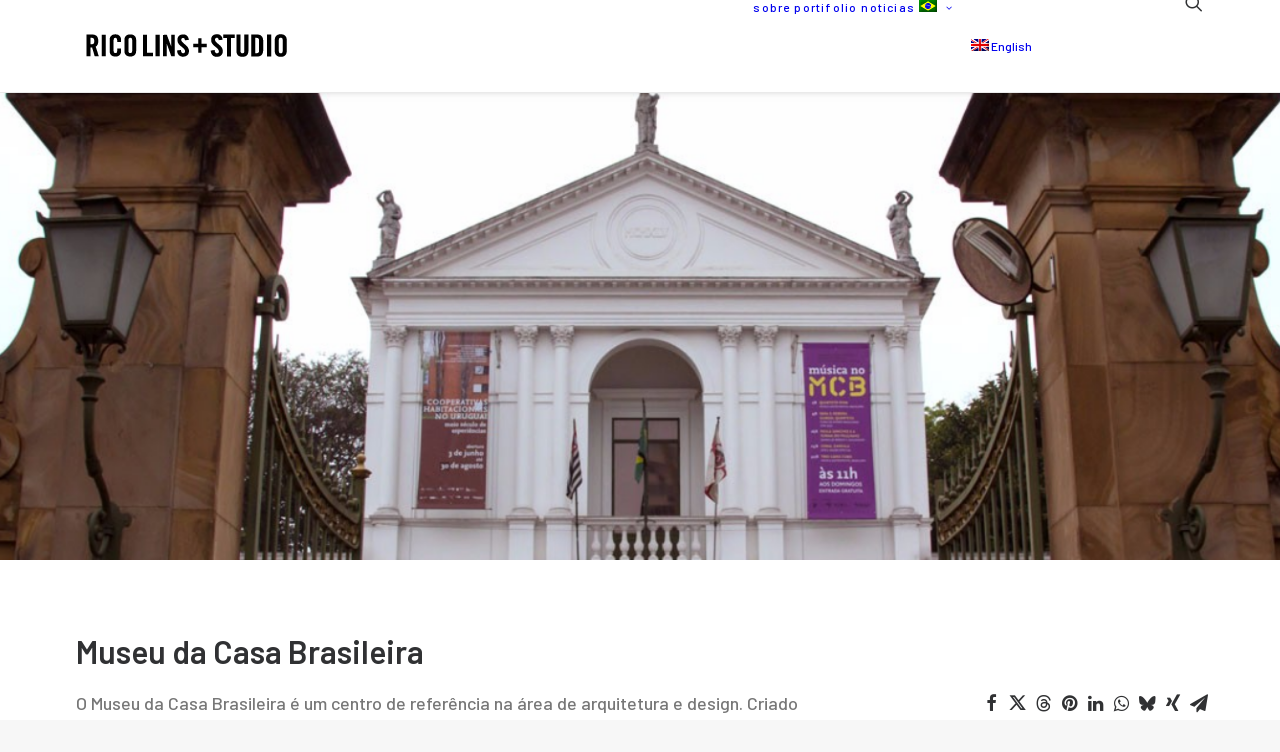

--- FILE ---
content_type: text/html; charset=utf-8
request_url: https://www.google.com/recaptcha/api2/anchor?ar=1&k=6LfavrMUAAAAAPqZXMcz_4LwNVc0CcnmBpl5PZs3&co=aHR0cHM6Ly93d3cucmljb2xpbnMuY29tOjQ0Mw..&hl=en&v=PoyoqOPhxBO7pBk68S4YbpHZ&size=invisible&anchor-ms=20000&execute-ms=30000&cb=h7q0qk41y583
body_size: 49011
content:
<!DOCTYPE HTML><html dir="ltr" lang="en"><head><meta http-equiv="Content-Type" content="text/html; charset=UTF-8">
<meta http-equiv="X-UA-Compatible" content="IE=edge">
<title>reCAPTCHA</title>
<style type="text/css">
/* cyrillic-ext */
@font-face {
  font-family: 'Roboto';
  font-style: normal;
  font-weight: 400;
  font-stretch: 100%;
  src: url(//fonts.gstatic.com/s/roboto/v48/KFO7CnqEu92Fr1ME7kSn66aGLdTylUAMa3GUBHMdazTgWw.woff2) format('woff2');
  unicode-range: U+0460-052F, U+1C80-1C8A, U+20B4, U+2DE0-2DFF, U+A640-A69F, U+FE2E-FE2F;
}
/* cyrillic */
@font-face {
  font-family: 'Roboto';
  font-style: normal;
  font-weight: 400;
  font-stretch: 100%;
  src: url(//fonts.gstatic.com/s/roboto/v48/KFO7CnqEu92Fr1ME7kSn66aGLdTylUAMa3iUBHMdazTgWw.woff2) format('woff2');
  unicode-range: U+0301, U+0400-045F, U+0490-0491, U+04B0-04B1, U+2116;
}
/* greek-ext */
@font-face {
  font-family: 'Roboto';
  font-style: normal;
  font-weight: 400;
  font-stretch: 100%;
  src: url(//fonts.gstatic.com/s/roboto/v48/KFO7CnqEu92Fr1ME7kSn66aGLdTylUAMa3CUBHMdazTgWw.woff2) format('woff2');
  unicode-range: U+1F00-1FFF;
}
/* greek */
@font-face {
  font-family: 'Roboto';
  font-style: normal;
  font-weight: 400;
  font-stretch: 100%;
  src: url(//fonts.gstatic.com/s/roboto/v48/KFO7CnqEu92Fr1ME7kSn66aGLdTylUAMa3-UBHMdazTgWw.woff2) format('woff2');
  unicode-range: U+0370-0377, U+037A-037F, U+0384-038A, U+038C, U+038E-03A1, U+03A3-03FF;
}
/* math */
@font-face {
  font-family: 'Roboto';
  font-style: normal;
  font-weight: 400;
  font-stretch: 100%;
  src: url(//fonts.gstatic.com/s/roboto/v48/KFO7CnqEu92Fr1ME7kSn66aGLdTylUAMawCUBHMdazTgWw.woff2) format('woff2');
  unicode-range: U+0302-0303, U+0305, U+0307-0308, U+0310, U+0312, U+0315, U+031A, U+0326-0327, U+032C, U+032F-0330, U+0332-0333, U+0338, U+033A, U+0346, U+034D, U+0391-03A1, U+03A3-03A9, U+03B1-03C9, U+03D1, U+03D5-03D6, U+03F0-03F1, U+03F4-03F5, U+2016-2017, U+2034-2038, U+203C, U+2040, U+2043, U+2047, U+2050, U+2057, U+205F, U+2070-2071, U+2074-208E, U+2090-209C, U+20D0-20DC, U+20E1, U+20E5-20EF, U+2100-2112, U+2114-2115, U+2117-2121, U+2123-214F, U+2190, U+2192, U+2194-21AE, U+21B0-21E5, U+21F1-21F2, U+21F4-2211, U+2213-2214, U+2216-22FF, U+2308-230B, U+2310, U+2319, U+231C-2321, U+2336-237A, U+237C, U+2395, U+239B-23B7, U+23D0, U+23DC-23E1, U+2474-2475, U+25AF, U+25B3, U+25B7, U+25BD, U+25C1, U+25CA, U+25CC, U+25FB, U+266D-266F, U+27C0-27FF, U+2900-2AFF, U+2B0E-2B11, U+2B30-2B4C, U+2BFE, U+3030, U+FF5B, U+FF5D, U+1D400-1D7FF, U+1EE00-1EEFF;
}
/* symbols */
@font-face {
  font-family: 'Roboto';
  font-style: normal;
  font-weight: 400;
  font-stretch: 100%;
  src: url(//fonts.gstatic.com/s/roboto/v48/KFO7CnqEu92Fr1ME7kSn66aGLdTylUAMaxKUBHMdazTgWw.woff2) format('woff2');
  unicode-range: U+0001-000C, U+000E-001F, U+007F-009F, U+20DD-20E0, U+20E2-20E4, U+2150-218F, U+2190, U+2192, U+2194-2199, U+21AF, U+21E6-21F0, U+21F3, U+2218-2219, U+2299, U+22C4-22C6, U+2300-243F, U+2440-244A, U+2460-24FF, U+25A0-27BF, U+2800-28FF, U+2921-2922, U+2981, U+29BF, U+29EB, U+2B00-2BFF, U+4DC0-4DFF, U+FFF9-FFFB, U+10140-1018E, U+10190-1019C, U+101A0, U+101D0-101FD, U+102E0-102FB, U+10E60-10E7E, U+1D2C0-1D2D3, U+1D2E0-1D37F, U+1F000-1F0FF, U+1F100-1F1AD, U+1F1E6-1F1FF, U+1F30D-1F30F, U+1F315, U+1F31C, U+1F31E, U+1F320-1F32C, U+1F336, U+1F378, U+1F37D, U+1F382, U+1F393-1F39F, U+1F3A7-1F3A8, U+1F3AC-1F3AF, U+1F3C2, U+1F3C4-1F3C6, U+1F3CA-1F3CE, U+1F3D4-1F3E0, U+1F3ED, U+1F3F1-1F3F3, U+1F3F5-1F3F7, U+1F408, U+1F415, U+1F41F, U+1F426, U+1F43F, U+1F441-1F442, U+1F444, U+1F446-1F449, U+1F44C-1F44E, U+1F453, U+1F46A, U+1F47D, U+1F4A3, U+1F4B0, U+1F4B3, U+1F4B9, U+1F4BB, U+1F4BF, U+1F4C8-1F4CB, U+1F4D6, U+1F4DA, U+1F4DF, U+1F4E3-1F4E6, U+1F4EA-1F4ED, U+1F4F7, U+1F4F9-1F4FB, U+1F4FD-1F4FE, U+1F503, U+1F507-1F50B, U+1F50D, U+1F512-1F513, U+1F53E-1F54A, U+1F54F-1F5FA, U+1F610, U+1F650-1F67F, U+1F687, U+1F68D, U+1F691, U+1F694, U+1F698, U+1F6AD, U+1F6B2, U+1F6B9-1F6BA, U+1F6BC, U+1F6C6-1F6CF, U+1F6D3-1F6D7, U+1F6E0-1F6EA, U+1F6F0-1F6F3, U+1F6F7-1F6FC, U+1F700-1F7FF, U+1F800-1F80B, U+1F810-1F847, U+1F850-1F859, U+1F860-1F887, U+1F890-1F8AD, U+1F8B0-1F8BB, U+1F8C0-1F8C1, U+1F900-1F90B, U+1F93B, U+1F946, U+1F984, U+1F996, U+1F9E9, U+1FA00-1FA6F, U+1FA70-1FA7C, U+1FA80-1FA89, U+1FA8F-1FAC6, U+1FACE-1FADC, U+1FADF-1FAE9, U+1FAF0-1FAF8, U+1FB00-1FBFF;
}
/* vietnamese */
@font-face {
  font-family: 'Roboto';
  font-style: normal;
  font-weight: 400;
  font-stretch: 100%;
  src: url(//fonts.gstatic.com/s/roboto/v48/KFO7CnqEu92Fr1ME7kSn66aGLdTylUAMa3OUBHMdazTgWw.woff2) format('woff2');
  unicode-range: U+0102-0103, U+0110-0111, U+0128-0129, U+0168-0169, U+01A0-01A1, U+01AF-01B0, U+0300-0301, U+0303-0304, U+0308-0309, U+0323, U+0329, U+1EA0-1EF9, U+20AB;
}
/* latin-ext */
@font-face {
  font-family: 'Roboto';
  font-style: normal;
  font-weight: 400;
  font-stretch: 100%;
  src: url(//fonts.gstatic.com/s/roboto/v48/KFO7CnqEu92Fr1ME7kSn66aGLdTylUAMa3KUBHMdazTgWw.woff2) format('woff2');
  unicode-range: U+0100-02BA, U+02BD-02C5, U+02C7-02CC, U+02CE-02D7, U+02DD-02FF, U+0304, U+0308, U+0329, U+1D00-1DBF, U+1E00-1E9F, U+1EF2-1EFF, U+2020, U+20A0-20AB, U+20AD-20C0, U+2113, U+2C60-2C7F, U+A720-A7FF;
}
/* latin */
@font-face {
  font-family: 'Roboto';
  font-style: normal;
  font-weight: 400;
  font-stretch: 100%;
  src: url(//fonts.gstatic.com/s/roboto/v48/KFO7CnqEu92Fr1ME7kSn66aGLdTylUAMa3yUBHMdazQ.woff2) format('woff2');
  unicode-range: U+0000-00FF, U+0131, U+0152-0153, U+02BB-02BC, U+02C6, U+02DA, U+02DC, U+0304, U+0308, U+0329, U+2000-206F, U+20AC, U+2122, U+2191, U+2193, U+2212, U+2215, U+FEFF, U+FFFD;
}
/* cyrillic-ext */
@font-face {
  font-family: 'Roboto';
  font-style: normal;
  font-weight: 500;
  font-stretch: 100%;
  src: url(//fonts.gstatic.com/s/roboto/v48/KFO7CnqEu92Fr1ME7kSn66aGLdTylUAMa3GUBHMdazTgWw.woff2) format('woff2');
  unicode-range: U+0460-052F, U+1C80-1C8A, U+20B4, U+2DE0-2DFF, U+A640-A69F, U+FE2E-FE2F;
}
/* cyrillic */
@font-face {
  font-family: 'Roboto';
  font-style: normal;
  font-weight: 500;
  font-stretch: 100%;
  src: url(//fonts.gstatic.com/s/roboto/v48/KFO7CnqEu92Fr1ME7kSn66aGLdTylUAMa3iUBHMdazTgWw.woff2) format('woff2');
  unicode-range: U+0301, U+0400-045F, U+0490-0491, U+04B0-04B1, U+2116;
}
/* greek-ext */
@font-face {
  font-family: 'Roboto';
  font-style: normal;
  font-weight: 500;
  font-stretch: 100%;
  src: url(//fonts.gstatic.com/s/roboto/v48/KFO7CnqEu92Fr1ME7kSn66aGLdTylUAMa3CUBHMdazTgWw.woff2) format('woff2');
  unicode-range: U+1F00-1FFF;
}
/* greek */
@font-face {
  font-family: 'Roboto';
  font-style: normal;
  font-weight: 500;
  font-stretch: 100%;
  src: url(//fonts.gstatic.com/s/roboto/v48/KFO7CnqEu92Fr1ME7kSn66aGLdTylUAMa3-UBHMdazTgWw.woff2) format('woff2');
  unicode-range: U+0370-0377, U+037A-037F, U+0384-038A, U+038C, U+038E-03A1, U+03A3-03FF;
}
/* math */
@font-face {
  font-family: 'Roboto';
  font-style: normal;
  font-weight: 500;
  font-stretch: 100%;
  src: url(//fonts.gstatic.com/s/roboto/v48/KFO7CnqEu92Fr1ME7kSn66aGLdTylUAMawCUBHMdazTgWw.woff2) format('woff2');
  unicode-range: U+0302-0303, U+0305, U+0307-0308, U+0310, U+0312, U+0315, U+031A, U+0326-0327, U+032C, U+032F-0330, U+0332-0333, U+0338, U+033A, U+0346, U+034D, U+0391-03A1, U+03A3-03A9, U+03B1-03C9, U+03D1, U+03D5-03D6, U+03F0-03F1, U+03F4-03F5, U+2016-2017, U+2034-2038, U+203C, U+2040, U+2043, U+2047, U+2050, U+2057, U+205F, U+2070-2071, U+2074-208E, U+2090-209C, U+20D0-20DC, U+20E1, U+20E5-20EF, U+2100-2112, U+2114-2115, U+2117-2121, U+2123-214F, U+2190, U+2192, U+2194-21AE, U+21B0-21E5, U+21F1-21F2, U+21F4-2211, U+2213-2214, U+2216-22FF, U+2308-230B, U+2310, U+2319, U+231C-2321, U+2336-237A, U+237C, U+2395, U+239B-23B7, U+23D0, U+23DC-23E1, U+2474-2475, U+25AF, U+25B3, U+25B7, U+25BD, U+25C1, U+25CA, U+25CC, U+25FB, U+266D-266F, U+27C0-27FF, U+2900-2AFF, U+2B0E-2B11, U+2B30-2B4C, U+2BFE, U+3030, U+FF5B, U+FF5D, U+1D400-1D7FF, U+1EE00-1EEFF;
}
/* symbols */
@font-face {
  font-family: 'Roboto';
  font-style: normal;
  font-weight: 500;
  font-stretch: 100%;
  src: url(//fonts.gstatic.com/s/roboto/v48/KFO7CnqEu92Fr1ME7kSn66aGLdTylUAMaxKUBHMdazTgWw.woff2) format('woff2');
  unicode-range: U+0001-000C, U+000E-001F, U+007F-009F, U+20DD-20E0, U+20E2-20E4, U+2150-218F, U+2190, U+2192, U+2194-2199, U+21AF, U+21E6-21F0, U+21F3, U+2218-2219, U+2299, U+22C4-22C6, U+2300-243F, U+2440-244A, U+2460-24FF, U+25A0-27BF, U+2800-28FF, U+2921-2922, U+2981, U+29BF, U+29EB, U+2B00-2BFF, U+4DC0-4DFF, U+FFF9-FFFB, U+10140-1018E, U+10190-1019C, U+101A0, U+101D0-101FD, U+102E0-102FB, U+10E60-10E7E, U+1D2C0-1D2D3, U+1D2E0-1D37F, U+1F000-1F0FF, U+1F100-1F1AD, U+1F1E6-1F1FF, U+1F30D-1F30F, U+1F315, U+1F31C, U+1F31E, U+1F320-1F32C, U+1F336, U+1F378, U+1F37D, U+1F382, U+1F393-1F39F, U+1F3A7-1F3A8, U+1F3AC-1F3AF, U+1F3C2, U+1F3C4-1F3C6, U+1F3CA-1F3CE, U+1F3D4-1F3E0, U+1F3ED, U+1F3F1-1F3F3, U+1F3F5-1F3F7, U+1F408, U+1F415, U+1F41F, U+1F426, U+1F43F, U+1F441-1F442, U+1F444, U+1F446-1F449, U+1F44C-1F44E, U+1F453, U+1F46A, U+1F47D, U+1F4A3, U+1F4B0, U+1F4B3, U+1F4B9, U+1F4BB, U+1F4BF, U+1F4C8-1F4CB, U+1F4D6, U+1F4DA, U+1F4DF, U+1F4E3-1F4E6, U+1F4EA-1F4ED, U+1F4F7, U+1F4F9-1F4FB, U+1F4FD-1F4FE, U+1F503, U+1F507-1F50B, U+1F50D, U+1F512-1F513, U+1F53E-1F54A, U+1F54F-1F5FA, U+1F610, U+1F650-1F67F, U+1F687, U+1F68D, U+1F691, U+1F694, U+1F698, U+1F6AD, U+1F6B2, U+1F6B9-1F6BA, U+1F6BC, U+1F6C6-1F6CF, U+1F6D3-1F6D7, U+1F6E0-1F6EA, U+1F6F0-1F6F3, U+1F6F7-1F6FC, U+1F700-1F7FF, U+1F800-1F80B, U+1F810-1F847, U+1F850-1F859, U+1F860-1F887, U+1F890-1F8AD, U+1F8B0-1F8BB, U+1F8C0-1F8C1, U+1F900-1F90B, U+1F93B, U+1F946, U+1F984, U+1F996, U+1F9E9, U+1FA00-1FA6F, U+1FA70-1FA7C, U+1FA80-1FA89, U+1FA8F-1FAC6, U+1FACE-1FADC, U+1FADF-1FAE9, U+1FAF0-1FAF8, U+1FB00-1FBFF;
}
/* vietnamese */
@font-face {
  font-family: 'Roboto';
  font-style: normal;
  font-weight: 500;
  font-stretch: 100%;
  src: url(//fonts.gstatic.com/s/roboto/v48/KFO7CnqEu92Fr1ME7kSn66aGLdTylUAMa3OUBHMdazTgWw.woff2) format('woff2');
  unicode-range: U+0102-0103, U+0110-0111, U+0128-0129, U+0168-0169, U+01A0-01A1, U+01AF-01B0, U+0300-0301, U+0303-0304, U+0308-0309, U+0323, U+0329, U+1EA0-1EF9, U+20AB;
}
/* latin-ext */
@font-face {
  font-family: 'Roboto';
  font-style: normal;
  font-weight: 500;
  font-stretch: 100%;
  src: url(//fonts.gstatic.com/s/roboto/v48/KFO7CnqEu92Fr1ME7kSn66aGLdTylUAMa3KUBHMdazTgWw.woff2) format('woff2');
  unicode-range: U+0100-02BA, U+02BD-02C5, U+02C7-02CC, U+02CE-02D7, U+02DD-02FF, U+0304, U+0308, U+0329, U+1D00-1DBF, U+1E00-1E9F, U+1EF2-1EFF, U+2020, U+20A0-20AB, U+20AD-20C0, U+2113, U+2C60-2C7F, U+A720-A7FF;
}
/* latin */
@font-face {
  font-family: 'Roboto';
  font-style: normal;
  font-weight: 500;
  font-stretch: 100%;
  src: url(//fonts.gstatic.com/s/roboto/v48/KFO7CnqEu92Fr1ME7kSn66aGLdTylUAMa3yUBHMdazQ.woff2) format('woff2');
  unicode-range: U+0000-00FF, U+0131, U+0152-0153, U+02BB-02BC, U+02C6, U+02DA, U+02DC, U+0304, U+0308, U+0329, U+2000-206F, U+20AC, U+2122, U+2191, U+2193, U+2212, U+2215, U+FEFF, U+FFFD;
}
/* cyrillic-ext */
@font-face {
  font-family: 'Roboto';
  font-style: normal;
  font-weight: 900;
  font-stretch: 100%;
  src: url(//fonts.gstatic.com/s/roboto/v48/KFO7CnqEu92Fr1ME7kSn66aGLdTylUAMa3GUBHMdazTgWw.woff2) format('woff2');
  unicode-range: U+0460-052F, U+1C80-1C8A, U+20B4, U+2DE0-2DFF, U+A640-A69F, U+FE2E-FE2F;
}
/* cyrillic */
@font-face {
  font-family: 'Roboto';
  font-style: normal;
  font-weight: 900;
  font-stretch: 100%;
  src: url(//fonts.gstatic.com/s/roboto/v48/KFO7CnqEu92Fr1ME7kSn66aGLdTylUAMa3iUBHMdazTgWw.woff2) format('woff2');
  unicode-range: U+0301, U+0400-045F, U+0490-0491, U+04B0-04B1, U+2116;
}
/* greek-ext */
@font-face {
  font-family: 'Roboto';
  font-style: normal;
  font-weight: 900;
  font-stretch: 100%;
  src: url(//fonts.gstatic.com/s/roboto/v48/KFO7CnqEu92Fr1ME7kSn66aGLdTylUAMa3CUBHMdazTgWw.woff2) format('woff2');
  unicode-range: U+1F00-1FFF;
}
/* greek */
@font-face {
  font-family: 'Roboto';
  font-style: normal;
  font-weight: 900;
  font-stretch: 100%;
  src: url(//fonts.gstatic.com/s/roboto/v48/KFO7CnqEu92Fr1ME7kSn66aGLdTylUAMa3-UBHMdazTgWw.woff2) format('woff2');
  unicode-range: U+0370-0377, U+037A-037F, U+0384-038A, U+038C, U+038E-03A1, U+03A3-03FF;
}
/* math */
@font-face {
  font-family: 'Roboto';
  font-style: normal;
  font-weight: 900;
  font-stretch: 100%;
  src: url(//fonts.gstatic.com/s/roboto/v48/KFO7CnqEu92Fr1ME7kSn66aGLdTylUAMawCUBHMdazTgWw.woff2) format('woff2');
  unicode-range: U+0302-0303, U+0305, U+0307-0308, U+0310, U+0312, U+0315, U+031A, U+0326-0327, U+032C, U+032F-0330, U+0332-0333, U+0338, U+033A, U+0346, U+034D, U+0391-03A1, U+03A3-03A9, U+03B1-03C9, U+03D1, U+03D5-03D6, U+03F0-03F1, U+03F4-03F5, U+2016-2017, U+2034-2038, U+203C, U+2040, U+2043, U+2047, U+2050, U+2057, U+205F, U+2070-2071, U+2074-208E, U+2090-209C, U+20D0-20DC, U+20E1, U+20E5-20EF, U+2100-2112, U+2114-2115, U+2117-2121, U+2123-214F, U+2190, U+2192, U+2194-21AE, U+21B0-21E5, U+21F1-21F2, U+21F4-2211, U+2213-2214, U+2216-22FF, U+2308-230B, U+2310, U+2319, U+231C-2321, U+2336-237A, U+237C, U+2395, U+239B-23B7, U+23D0, U+23DC-23E1, U+2474-2475, U+25AF, U+25B3, U+25B7, U+25BD, U+25C1, U+25CA, U+25CC, U+25FB, U+266D-266F, U+27C0-27FF, U+2900-2AFF, U+2B0E-2B11, U+2B30-2B4C, U+2BFE, U+3030, U+FF5B, U+FF5D, U+1D400-1D7FF, U+1EE00-1EEFF;
}
/* symbols */
@font-face {
  font-family: 'Roboto';
  font-style: normal;
  font-weight: 900;
  font-stretch: 100%;
  src: url(//fonts.gstatic.com/s/roboto/v48/KFO7CnqEu92Fr1ME7kSn66aGLdTylUAMaxKUBHMdazTgWw.woff2) format('woff2');
  unicode-range: U+0001-000C, U+000E-001F, U+007F-009F, U+20DD-20E0, U+20E2-20E4, U+2150-218F, U+2190, U+2192, U+2194-2199, U+21AF, U+21E6-21F0, U+21F3, U+2218-2219, U+2299, U+22C4-22C6, U+2300-243F, U+2440-244A, U+2460-24FF, U+25A0-27BF, U+2800-28FF, U+2921-2922, U+2981, U+29BF, U+29EB, U+2B00-2BFF, U+4DC0-4DFF, U+FFF9-FFFB, U+10140-1018E, U+10190-1019C, U+101A0, U+101D0-101FD, U+102E0-102FB, U+10E60-10E7E, U+1D2C0-1D2D3, U+1D2E0-1D37F, U+1F000-1F0FF, U+1F100-1F1AD, U+1F1E6-1F1FF, U+1F30D-1F30F, U+1F315, U+1F31C, U+1F31E, U+1F320-1F32C, U+1F336, U+1F378, U+1F37D, U+1F382, U+1F393-1F39F, U+1F3A7-1F3A8, U+1F3AC-1F3AF, U+1F3C2, U+1F3C4-1F3C6, U+1F3CA-1F3CE, U+1F3D4-1F3E0, U+1F3ED, U+1F3F1-1F3F3, U+1F3F5-1F3F7, U+1F408, U+1F415, U+1F41F, U+1F426, U+1F43F, U+1F441-1F442, U+1F444, U+1F446-1F449, U+1F44C-1F44E, U+1F453, U+1F46A, U+1F47D, U+1F4A3, U+1F4B0, U+1F4B3, U+1F4B9, U+1F4BB, U+1F4BF, U+1F4C8-1F4CB, U+1F4D6, U+1F4DA, U+1F4DF, U+1F4E3-1F4E6, U+1F4EA-1F4ED, U+1F4F7, U+1F4F9-1F4FB, U+1F4FD-1F4FE, U+1F503, U+1F507-1F50B, U+1F50D, U+1F512-1F513, U+1F53E-1F54A, U+1F54F-1F5FA, U+1F610, U+1F650-1F67F, U+1F687, U+1F68D, U+1F691, U+1F694, U+1F698, U+1F6AD, U+1F6B2, U+1F6B9-1F6BA, U+1F6BC, U+1F6C6-1F6CF, U+1F6D3-1F6D7, U+1F6E0-1F6EA, U+1F6F0-1F6F3, U+1F6F7-1F6FC, U+1F700-1F7FF, U+1F800-1F80B, U+1F810-1F847, U+1F850-1F859, U+1F860-1F887, U+1F890-1F8AD, U+1F8B0-1F8BB, U+1F8C0-1F8C1, U+1F900-1F90B, U+1F93B, U+1F946, U+1F984, U+1F996, U+1F9E9, U+1FA00-1FA6F, U+1FA70-1FA7C, U+1FA80-1FA89, U+1FA8F-1FAC6, U+1FACE-1FADC, U+1FADF-1FAE9, U+1FAF0-1FAF8, U+1FB00-1FBFF;
}
/* vietnamese */
@font-face {
  font-family: 'Roboto';
  font-style: normal;
  font-weight: 900;
  font-stretch: 100%;
  src: url(//fonts.gstatic.com/s/roboto/v48/KFO7CnqEu92Fr1ME7kSn66aGLdTylUAMa3OUBHMdazTgWw.woff2) format('woff2');
  unicode-range: U+0102-0103, U+0110-0111, U+0128-0129, U+0168-0169, U+01A0-01A1, U+01AF-01B0, U+0300-0301, U+0303-0304, U+0308-0309, U+0323, U+0329, U+1EA0-1EF9, U+20AB;
}
/* latin-ext */
@font-face {
  font-family: 'Roboto';
  font-style: normal;
  font-weight: 900;
  font-stretch: 100%;
  src: url(//fonts.gstatic.com/s/roboto/v48/KFO7CnqEu92Fr1ME7kSn66aGLdTylUAMa3KUBHMdazTgWw.woff2) format('woff2');
  unicode-range: U+0100-02BA, U+02BD-02C5, U+02C7-02CC, U+02CE-02D7, U+02DD-02FF, U+0304, U+0308, U+0329, U+1D00-1DBF, U+1E00-1E9F, U+1EF2-1EFF, U+2020, U+20A0-20AB, U+20AD-20C0, U+2113, U+2C60-2C7F, U+A720-A7FF;
}
/* latin */
@font-face {
  font-family: 'Roboto';
  font-style: normal;
  font-weight: 900;
  font-stretch: 100%;
  src: url(//fonts.gstatic.com/s/roboto/v48/KFO7CnqEu92Fr1ME7kSn66aGLdTylUAMa3yUBHMdazQ.woff2) format('woff2');
  unicode-range: U+0000-00FF, U+0131, U+0152-0153, U+02BB-02BC, U+02C6, U+02DA, U+02DC, U+0304, U+0308, U+0329, U+2000-206F, U+20AC, U+2122, U+2191, U+2193, U+2212, U+2215, U+FEFF, U+FFFD;
}

</style>
<link rel="stylesheet" type="text/css" href="https://www.gstatic.com/recaptcha/releases/PoyoqOPhxBO7pBk68S4YbpHZ/styles__ltr.css">
<script nonce="aykM8ZVaYi1V5m4bSZpK8A" type="text/javascript">window['__recaptcha_api'] = 'https://www.google.com/recaptcha/api2/';</script>
<script type="text/javascript" src="https://www.gstatic.com/recaptcha/releases/PoyoqOPhxBO7pBk68S4YbpHZ/recaptcha__en.js" nonce="aykM8ZVaYi1V5m4bSZpK8A">
      
    </script></head>
<body><div id="rc-anchor-alert" class="rc-anchor-alert"></div>
<input type="hidden" id="recaptcha-token" value="[base64]">
<script type="text/javascript" nonce="aykM8ZVaYi1V5m4bSZpK8A">
      recaptcha.anchor.Main.init("[\x22ainput\x22,[\x22bgdata\x22,\x22\x22,\[base64]/[base64]/[base64]/KE4oMTI0LHYsdi5HKSxMWihsLHYpKTpOKDEyNCx2LGwpLFYpLHYpLFQpKSxGKDE3MSx2KX0scjc9ZnVuY3Rpb24obCl7cmV0dXJuIGx9LEM9ZnVuY3Rpb24obCxWLHYpe04odixsLFYpLFZbYWtdPTI3OTZ9LG49ZnVuY3Rpb24obCxWKXtWLlg9KChWLlg/[base64]/[base64]/[base64]/[base64]/[base64]/[base64]/[base64]/[base64]/[base64]/[base64]/[base64]\\u003d\x22,\[base64]\\u003d\\u003d\x22,\[base64]/Chk7DkmvDhMOXWRQdfMKJw4V3w4TDslPDrMOqE8Kiag7Dpn7DiMKCI8OMCnMRw6ghYMOVwp45McOlCAQxwpvCncO/wrpDwqYfQX7DrlsywrrDjsKiwr7DpsKNwqVNADPCl8KSN34vwrnDkMKWIjEIIcOhwrvCnhrDhsOVRGQ3wqfCosKpBcOAU0DCs8O3w7/DkMKMw6vDu25Zw4NmUClpw5tFd1kqE3HDm8O1K1jCrlfCi0PDpMObCGvCm8K+PjrCoG/Cj0BiPMODwpTCj3DDtWo/AU7DlV3Dq8KMwpk5GkYufMORUMKzwrXCpsOHHibDmhTDvcO8KcOQwp3DuMKHcEnDvWDDjz9YwrzCpcO/CsOucw9MY27Ct8KaJMOSFcKZE3nCp8KtNsK9fQvDqS/DicOxAMKwwo1lwpPCm8Ocw6rDshw3P2nDvVMNwq3CusKCf8KnwoTDoDzCpcKOwpfDt8K5KXXCtcOWLHk9w4k5PFbCo8OHw6zDq8OLOVFVw7wrw6TDk0Few7IKakrCuxh5w4/DvFHDghHDl8KCXjHDvMOlwrjDnsK4w7w2Tx0Zw7ELKcOgc8OUD1DCpMKzwqLCqMO6MMOvwrs5DcOLwrnCu8K6w4dUFcKEZsKZTRXCmMOzwqEuwoFdwpvDj3zCrsOcw6PCmQjDocKjwrzDqsKBMsOBZUpCw4DCuQ4oS8Kkwo/Dh8K/w4DCssKJdcKVw4HDlsKZM8O7wrjDo8KpwqPDo0ktG0cIw4XCohPCoXoww6Y9HyhXwo4vdsOTwoo/wpHDhsKlD8K4FVxWe3PCqsOqMQ9WbsK0wqg9NcOOw43DnU4lfcKHA8ONw7bDsyLDvMOlw6xxGcOLw6fDgxJ9wrzCtsO2wrcLOztYecOkbQDCtm4/[base64]/DiA/ConvCjsKIw6drbn9pM8KswoLDgFLDn8K8HD3DhkEuwpbCj8OXwpYQwrfCksOTwq/DsjjDiHowQX/CgT0JEcKHa8ONw6MYc8KkVsOjPmo7w73CjcO+fh/Cg8KowqAvdXHDp8Ogw6dpwpUjHsO/[base64]/CjFbCmMO4cMOKw4rDqCcgW3TDocOwwpnDvnMtHl7Dh8K/PcKyw78vw5jDjMKndn3CskrDoDbCtMK0wpLDlXxLfcOSBMOSLcKzwrZ4wqTDmA7DvcOtw781BsKsPMKeQMKRasKjw5Jqw5dCw65eecOawo/Ds8OWw4lawqLDkcOqw6dywoJAwoAUwojDvGt+w7YqwrXDhcK5wqPClgjCt0vDvAbDth7DssOiwpjDncKTwptrGwIRL2I3RF/ChAXDg8Olw4/Dk8KvasKjw59HGx/CtGgCRz/DtV54ccKmMcKZewTCpEzDgzzCsUzDqTLCjMOzD1Nfw73DtMOBPyXDr8KjasOcwohJwozDo8O6wqXCg8Oow6nDhMOUMcKWdlXDvsKpfTJCw4LDnmLCoMKTI8KQwpF2wpDCgMOJw6B8wofCskxKFMOLw746C3kdT383YGs3fMO0w69efx/DrhzDryEwQVXCgcO8w4VQa3dowoUAR0MnKAV7w7l7w5gOw5YpwrvCuibDs0/[base64]/CgRPDnyhww7FFJsKNQ8OTwpXDnCnCjsOpw6pNRMK6wrjCl8K/TGY+wpfDlXPCvcK7wqV2wrkePsKEDsO7K8O5WggVwqJ6DMK1wo/CgULCjTBWwrHClsKjD8OWw6kCVcKRUxgwwpVYwrIaTsKtMcK8WsOGcVNQwrzClsOWFk84Y1V5Pm5wekDDslE6CsODcsO9wo/Do8K6STpVcMOINQYYVcK7w6vDjCdiwrJ7UTzCh2N1XVTDg8O5w6fDrMKJEiLCulhkYRbCvHDDqcKWHHvCoXEXwojCr8KQw47DqBHDp2kFw6HCkMOVwooXw5vChsOEUcOKKsKBw6zCrMOrPBoKJGfCqsORI8OCwqoDDcK/DnXDlMOHJMKzKTvDqlnCssONw5bCoELCtMO/N8Ktw7PCiyw3IhXCjwIDwr3DkcKjSsOuRcKzHsKYw53DlVDCocOlwpTCgMKYBGtJw6/CjcOgwrrCuiICfsKqw7HCtR93wrLDh8Ktw4fDn8OBwoPDnMOgT8OnwqXCgkPDqknDoTYmw79owqLCk2s+wp/DpcKtw6PDhQRlJRlCNsOre8KyY8OcacK7cTJhwqFCw7ARwrJNLE/DlTwrMcOVcsKFw5gzwrTDlcKtZ0LCoUQsw4c6wqnCm1FUwpxvwq1ED0bDkV58KF9yw5jDsMOpL8KHHnzDn8Obwp1Hw4TDo8OFLMKhwq17w78fBGwJwqsPFVTChmvCuSfDkG3Dqz/DlU1lw6bClmXDmcORw57CmijCqMOfTg19wqFbwpIkwp7DrsOzUBRjwrcbwqIBXMK8VcOPXcOBQmJheMKPHw3DlsOZQ8KiUg9/wpDCn8Ksw53CoMO/FG0KwoUZEDPCs1/DicKEUMKyw6rDomjCgMOvw4slw51Twp0VwqNyw5jDkToiwplJSzpWw4XCtcOkwqXCk8KZwrLDpcKow48fSUYjEcKLw7I1S0h1PjlbLH/CiMKswok6UMK2w4EqZsKbX3nCsh7DsMO1wrzDuF0nw5zCvQp5LMKWw4jDqwYIM8O6UE/DnsK4w7XDkcKZO8KJeMOCw4bCiBrDqj1xPSrDpsKYCsKuwpHCjFHDj8KRw5ptw4TClnTChmHCucO/ccO8w5cYZsOPw4zDrsO7w44bwobDoHPDsC5tSRsZDWI6a8OMK2bCjXnCtcOIw7nDrMKww64Dw5HDrRdAwpoBwrDCncOCNyYTIMO+YcKBG8KOwo/DvcObwrjCkVfDslBjAsKpHcOnC8KmC8K1w6fDtHQ6wprCpkxMwr8+w4wEw7/DlcOhwqfDhUrCvWvDtcOJLBfDpBHCn8OBA2BgwqlKw5jDpcO1w6JWGjXCi8OgFglfEFghAcOIwqx+wohJAhtEw6FwwrvCjsOywobDg8Oywrk7csKnw7ACwrDDmMKBwr1zV8OeG3HDnsONwqF/BsKnw63CvMOie8K/w5pWwqwOw61jwrfCnMKxw54BwpfCkiDDsBt4w5DDuh7CvzRuC3DCnn7ClsOfw47CtyjCisKPw4DDuFnDksO3JsOKw4nCiMKwfj19w5PDmsOpWRvDil9wwqrDsgQbw7M9AUHCqRN0w6pNDQfDq0rDhHHCr2dFEHQ+M8K+w5t9EsKrHj/Dh8Oqwp3DqcOsX8Ozf8ObwojDjSLCnsOna3Bfw4TDsCDDu8KOE8OIR8KYwrTCt8K3L8KxwrrDgMO7XsKTw77ClcK7wqLChsOfUQZ1w43DpCTDucKxw4JaNsKBw45TIsO7AcOGGC/Ct8OoQMOXcMOrwrM1TcKSwoHDuk5nwp49XC0lTsOsDAXCgFBXEsO5Z8K7w7PDuyrDgR3CoEJDw7/Dq19vwr7CtBgpMCPDnsKNw68gw682GxvDljFPwr/DtCUaNGLChMKbw4bDiGxUQcKuwoY7w5/[base64]/CuytnUcK/KRbDksOMwrBaw7EjNcO5FVbDnxvCiAYCw4s4w7LDj8KXw4vChVA0DHhIcsOiGsOBJcOLw4LDuQNRwofCrMOzbikfV8O8EMOaw4XCosKlOhzCtsKDw5Y1woNzVQ3Ct8KISVDDvUlGwp7DmcOyXcK/[base64]/[base64]/wroOc3lMInxQU8KGw6jDlsO3X2rCv0bCpcOQw4JUwpHCusK1JznCjmdfUcOsD8OkXxnDnCpwPsOACjbCnk3DtXwtwpt4WFnDsiFAw40vSgvDnUbDjsK8aDrDsA/DvEPDocOhPEgSPmUjwqZkwrEpwr1TVghlw4vCh8Kbw5DDvDY1wroewp3Cg8OXw4wIwoDCiMKKIyZdw5wGdGhqwqnCjm9nUMO/wozCglhXc2nCkxN2w73Csh99w5LCpsKvfRJCSDLDpBbCuyk/Mx9Zwod+wrJgPsOiw5fCk8KHWVEMwqNlWDLCtcKAwrMUwoN5wpvCm1rCrMKwWzzCrz1ue8K+fBzDoyodTMKfw5RGFXRKdsOww5xMDMOGFcK4BXdQJg3CusORWcKYTHbCrcObBxvCnR/CjiUFw6/DvH0mZMOcwqvCv1AACjMdw7vDh8OkeAcca8OQDMKGw7rCpnnDkMOdLMOtw6thw5bCpcKyw5TDp1bDqQDDpcOcw6jCiGTCljvCoMKKw5Iew6c6wqtMDE4iw6vDgcOqw5sWw6DCisKUUMOVw4ppJsORwqdUO0/Dpl9Gw5wZw4k/w7dlwqbCgsOteljDsz/CuzHCtz/[base64]/dcOFw6nClWM7XsOQwp3Cu8OaPE3DvEE4E8OoDEBGwpPDhMOiZ3zDnSkFVcOGw74uYn8wJx7DscOnw4pDS8K+KVPDqgjDg8K/[base64]/Cuklja8OiwqLDuMOiw4FDwoEnLsKSwop4OjfDnAdDLMOzAsKeTggNw6pvQ8OVX8K4wqnCkMKZwp5SbzzCtcO3wpPCvQ7CpB3DkcO1MMKewobDk3vDpVLDtGbCul85w7E5QcOjwqzCjsOGwptnwpPDp8K8aQhNwrtDYcO9JzlgwocjwrvDmWNQNnfDmDPDgMK/[base64]/[base64]/Ci8Kaw4o7wp4rw54fM8KMAMKCw4EBwoJtQ2PDkMO1w7NHw6XDgDI2wr0VbsKywp/[base64]/DoG4fCXHCsDwHNcKZeQLCqT8kClXCu8K3Ym/[base64]/CiMKFwpZJwqfCpkrDr8Ojwq/[base64]/DMKow6I2UMODIhTCpnUgfnQuwofDh2Ajw7nDtMKcUsOWe8O/[base64]/DjQQWw63DusOzaB3CjcKow551wprCn8OmA8OCVgTCuS/DhWLCpU/CmUPComgRw6kUwpPDnMK8w5Q4wpZkOcOkFG1+w5DCrsO0w6TCoG1Nw6MUw4HCscOGw4B/cEPCscKTVsKCw6Yjw6rDlsKaHsK1dVt8w60OPlwVw7zDk3HCviLCtMK7w44wCCTCtcK2IcO2w6BAA1nCpsKoFsKQwoDCj8OxAsOaRCEhEsOCJilRwrfCocKRTsOhw4ZBe8OoEXN4TGBJwrFiTsK7w6DCoHfChiDDrQwEwr3Cm8OEw67CpMKrdMKIXR8Twrk/[base64]/[base64]/CpFHCmBBWYsONw5PCiMKReAJqw5c3wqJQw4pWQQgmwq01wpbCuSPDgMKcC0o1TsOLOiF2wpEgeXcmDjoHUgYANMOnSMOUWcO4Ly/[base64]/[base64]/GyhAwr7Cr8KiKcKdw74Fwqd2Njphw6nDgAtfKcKhDsO2bSsUw7wVwqDCtcOeI8ORw6dgIMONCsKtRx5fwo/CgcK4JMK2FsOOdsKVSMOORsKUHGArPcKAwqstwqfCm8KUw4JvLgPChMO/w6nCiTd/OB1vwojCsEIHw6LDtnDDlsKDwr05Wj3CpMK0ATzDv8Oxc2TCoSrCgXZDcsKtw4/DlsKNwqkCKsKCecKmwowdw5jCmXpXTcKfTcOFaj4ow7fDi1JMwq0XWMKFUMOeAkzDqmAEP8Opw7bCmRrCq8OFQ8O/e1cXDVoWw6FYEijDg0kXw7TDokzCnFVWOmnDrCPDmcObw6g9w4TDtsKeKcOQSQRKQMOKwoQxaEzDhcKuZMOTwrHCvFJ4D8O6w5oKT8KJw6IgLSlcwo1Rw4HCsxVvV8O7w7rDs8O1M8Oyw4RhwplIw7tSw7haByQQwq/CiMOHUzfCrz0odMO9M8OfLcKow54vFyDDqcKWw6DCnsO6wrvCs2fCmmjDjBHDpzLChT7CqsKOwo3DlSDDhT5LNMOIwpjCmT/DtmXDsEcjw500wrzDp8OLw67DrCRyVMOsw6nCg8KeeMOPwqTDmcKLw5TCgXhdw5ZNwpdtw6ZEw7PCjC9yw7wsBkLDuMOOEj7DrXfCoMKJR8KcwpZbwo9BZMK2wq/DgsKWERzCsGQtBjXCkR4HwpFhw5vDtlJ8CGLChhsiBMO/[base64]/DrsKMOzPDmsOMw4fDicK5RiVlPsKBwq/DlHkjd0YawrkVGTDDsHHCgnoHUsOqw54Qw7nCqFDCugDDpDPCiEvDjwzDucK3CsKUaTBDw4ZaSGtUw7Yqwr0EIcORbSo2ZgYzWx1UwqvCg1bCjCHDgMO+wqJ9woN9wq/DtMK9w6IvU8OowrnCuMOBIi7DnXPCusKow6MqwoQNwodtNm/CuE1ew6cQaQrCvMOxLMOFWX/DqTEZFsOvwrMnQFoEGMO9w4jCoCUrwpHCj8KGw5bDhMO0HARrbMKSwrnDo8O6XiLClcONw6jChhnDv8OywqfDpMKiwrNLb2rCvMKARMOzdz/CucKtwoLCkRcOwpzDkmoPwqvCgSccwq7CkMKqwqZ2w5UXwoDCksKYSMODwrbDrW1Bw7M0wq1ew5zDtcK/w70Vw6xhIsO/J2bDkFnDusOow5cQw4o7w48Xw7oRWQZ6EcKROcKZwoEPKh3DsAXCicOafVw7CsOsKnhkw40gw7XDkcO/w7LCkMKpDMKQScOad17DvMKoNcKIw5rCg8O0KcOewpfCvHjDll/DoijDqhktPcKKRMOjJhbCgsKcfw1Yw4nCkSXDjUVTwovDisKqw6QYwq7CjsOUG8K5AMK8DcKDwo4oOzrChFRHclzCucO8aBlJLsK1wr47w5MWdMO6w6tpw7JjwrlDBcO3OsK+w6RGVDNDw4NtwoPChMOqYsO6SwbCtMOMw7l2w7/[base64]/DuHnCpsOJwpbCrHxlXcKow6TChCXCiTTCosOowpTCmcOfb1hdBlzDikQLXDd3B8OFwpLDqFRtORVfZ3jDvsKaTsOMXsOWHMKNDcOJwp9jGgrDjcOkLXzDlcKLw58QE8OKw5FQwpvCjWwAwpzDr0hyPMO3b8O1WsOKQR3CnXLDvjl9wo7DvR/CvHQAP3zDgMKGNsOuWxzCpkldLsKcwppvKyfCqCxQw5Jxw47Ch8Orwrl4RnzCtzTCjwILw6zDoj1/wr/DrxVMwrbCnQNFw5bCmgMjwoIQw5QMwpE9w6tbw5QvMcKWwrrDmnHCnMOXYMKTf8KQw7/DkDlUCh9pacOAwpbCgMKIX8KDw6Zdw4MvDVMZwo/DggRDw5vCgxkfw73DhB0Iw68Kw4XClQAjwqlfw6zCtsKHfnnDswhJfsOyTsKSwprCusO0cUEkEMOiw7zCrnzDl8KIw7XDl8O/e8KfFTcRZg0Fw4zCii9nw6fDu8K4wpp6wo04worCiH7CqsOhWcKbwqlZUx0OCMOuwoMNw4LCtsOTw5FwKsKZFsO7AELCsMKKw77DvhjCpMOCesOYVMOmI39aZB4FwrNQw79KwrLCpEDCrwkNGcOzdhTCt08QH8OKw6DCmAJGwp/ClT9FdVLCunfDkjFDw4pND8OKRTFwwo0mFBIuwoLCuBPDhsOkw7R9FsO3OsKHHMKTw68RFcKkw4vCuMOcO8KYwrDChcOPNAvCn8KKw7liH1jCgW/DvloTAcOZeH4Xw6DClVPCucOGE2rCrVpPw4RLw6/CmsKMwpnCssKXTDvCin/CqcKNw5LCtsOsZcOBw4Qywq/ChMKPH1QpY3gIA8KBwoDDmjbDjAXDsgsywosKwpDCpMOeUMKbKgfDn381Q8K6wpLCs11lZ3wewovDkTx4w5xQY0jDkjvDmlArI8KGw4/DosOzw4IQAVbDmMO/wpzDlsODM8OLZsODLsK5wonDpETDrCbDjcOnC8KdGB7DrHRwd8KLwr0TEcKjw7QcMMOsw69+woEKCcOgw7bCpsKhSDIrw5LDpMKKLRDChHDCiMOOETvDpihACCt1w5nCo03DhQzDtDEFeFHDvijDhEJOOxcNw7DCrsO4OlrDi25mFw9WKcK/[base64]/Ck8Oxwr9kwrrDpcKewofDqHIeMcKRwqPClMK3w7NMdsOoGVnCmcOuCwjCjsKMbcKaZkByeGZbwogDV355S8OiY8K6w7fCrsKIw4MFZMK9dMKTDBRqLMK3w7LDuW3DkV/[base64]/DoV/Cs8KQwpkqw6JLBsOew4kCV3MhbkVRw5cZXAjDl144w5bDucKQc2IuMsKWBsKhDQdUwq/CvGN6UydOHMKKwqzCrB4wwrdIw7prAUnDiUvDr8KSM8KkwpzDksOYwoPChsOoOAbClsKsTDXCi8OCwqpHw5bDm8KzwoFnSsOGwqt1wppuwqjDqXkqw4xpX8OhwpoTEcOAw6TCnMODw5YowqDCiMOJWsOGw5ZXwrvCvTYAJMOCw4U2w6XCoyXCjXrDmzgTwq4MS13CvE/DhkI9wofDhsOySAVdw7FKI2rCmMOpw4zCpB/DpmTCuBzCq8ONwoNuw6QOw5PCi2rCj8KgU8Kxw6ZBTV1Ow4EVwp52ewtRM8OZw4EBwpHDhhlkwobCvTvDhkvCpkw4wo3CjsKpwqrCiis/w5dSw6pIScOYw7zCo8KBwpLChcKBL0tCwrDClMKOXw/DusO/[base64]/Dn8K3w63DpwB6wqJDRsKxAsKoAMOSwr/CscK4UcKcwohyKVp/PsKbH8Ogw7JBwpZEfsO/wpBZcBNww7tZeMKawpUew5vDg0FAfjPDv8O0wonCl8OKBCzCpsOjwpITwpkKw754H8O4b09+K8OGTcKAWsOYITrCsWkzw6PDlFkDw6AxwrQ8w5LCkWYGPcOTwrTDj0g6w7HCnmDCrMKyGlnChsOnc2R3fUUtGMKNwp/DgTnCp8Ksw73DoHnDm8OCUTbDvQZEw754w7RTwqrCqMK+wr4KIsKrTznCnBHClEvCvQLDnwAQw5HDn8OVCmgrwrAPcsKpw5MyV8OqGDs9QsKtNMOXWcKtwq7DhlnCgm4cMcO0AybCrMKjwqLDgWg7wpYnCMKlJsO/[base64]/DtwrCpMOSwpbCr8KkCcKIw6vCsBDDl8Ofb8OeU09oCwkyAcK1wrLCrwMfw7nCrkfCjAzCqkFbw6nDtsK6w4s2K1Evw5HDiUbDmsKUe1o0w4wZecOEw71rwqdnw6PCiX/DoHMBw741wpVOw7vDp8Omw7LClcKYw4x6aMKuwrfDhivCgMKXCnjDoC3DrcOoHAHCncO6e3nCmsOQwog2Fhc5wo/[base64]/IcKIDDp+wqZ0wqFJKz7DviE4w6Ilwo5vw53CoX/CgEFEwpPDpCM/BFbCj3FSwojCgUrCoEvDnsK2YEZew5DCpS7DqRLDh8KEw47CjMOcw5JIwp1QPQ/DqUVJwqbCoMOpKMOfwrLClMKrwqpVGMO7HsKgwqNlw4UiTS8oRTXDk8OGw4vDjgzCgWLDvXfDkGw6TVwYYRrCssKhTkElw6/[base64]/CmD5sHMKxwpo3wqXCgcKyw7Iuwq4ROcKgdBbDnSp5McKbMBsHwp/Ch8ODQ8OPF14Iw7BERMKDM8Ocw4Ayw6TCpcOQfToYw6o1wrvDpizCmsO8e8O/J2LDtMOewoVVw4clw6zDk3/[base64]/CcKXbWbCtD0yw5Rhw6XCk1Jvw5MRejzCjsKbwqMpw7TCn8OlbXY2wqTDj8Odw5pwKsOiw7Rkw5LDgMOtwrEqw7xVw5zCiMOzLgDDgSDCq8K9RH1ew4ZsHmrDtcKWJsKkw48mw5ZDw6/[base64]/w6jChsKPwr/[base64]/YmXDkXoCwonCgBMAE8KhLyBQPMKjwoDDksOow4DDqW0TR8KWJcK3BcOaw7EzBcKeH8O9wobCikLDrcO8wppdwpXCiWQBBFzCqMONwptYIWQ/w7ZUw58HUsK1w7TCn1gSw5xcElbDr8K8w5R/w4HCmMK/TMK+YTR6cxVAXsKJwqTCo8KYHBh6w6JCw4nDpsOAwoxxw6rDu34Tw6HDqmbCs1fCk8O/wqwawqLCv8O5wp0+w5/DucOBw77DtMO0bcORcjvCrUowwofCusKdwow+w6DDjMO5w5sJIRbDmcOew6sTwqdewoLCnw1pw4NHwojDl0Muwrp8agLCk8KWw55XFHZUwoXCssOWLkpJEsKMw7ojw6x/LDx1YsKSwq89AFA/cj8VwqZNXcObw7p/wqYow5HCnMKfw59dEMKHYknDicOsw5PCtcKTw5pjEcOnW8KMw7TCpjczA8Kgw5jCqcKbwrspw5HDqwsiI8K4eWJSN8ODwpJMGsOOAcKPIVLCmy5BB8KXRCPCgMO1FjXCm8Kfw6LDgcKnFMOBwqzDtEXCg8Ofw5bDjCXDlGnCkcOdSMK0w4YjFRZUwow3OxUHw4/CgcK5w7LDqMKsw4TDqcKFwqd3QMO3w5bCiMOnw6skTCjCh1U3BlsGw4Eqw5t3woTCm23DkTgxEQjDmsOnUVDCjS/[base64]/CisKeSEDDo8KFw5jDq1E7wqkAHMKtwqZqAHPDpsK/[base64]/w5PCksKnFcK3bB8lRW3DnsKkw5sLH8ONw4TCsWTCk8O6w67Dk8KVw4bDj8OgwrTCp8KAw5I0w7xcw6jDjsOFKFLDiMK0EyFAw6MAJxIzw6bCnFnCnG7ClMOZw4VvGVrCuQs1w47CqlLDqsK2N8KCesKOJz/[base64]/[base64]/DvCzDlTsww6c5IDjDjVrCvMOmwpFEDAUKw4XCu8O0w6LCtsKLARQBw4cSwqJYADFdSMK/TBTDncORw7HCtcKswpvDj8OHwpbCmi/CjMOOSi7CvwQ0GUVpwpvDk8KeBMKrBsKXA0rDgsKow4slaMKhJmVaE8KUR8KlaVvCrDPDpcO5wozCnsO1T8O9w53DqcKww4/ChH8dw75ew7MyNy09JwxvwoPDp0bCjVTCpATCuC/Dg2fCqAPDksORw5oYCm/[base64]/wobCsxN5UMK8OsKkBsONwoMMwojDkH9lwoUiw54Owq5QOnABw4tRDS0yR8OGfsO4LVsMw6HDtsOuw6vDqxIZYcOARiLCi8O2FcK/cFXCoMKcwqIQI8OJa8KAwqEuR8KPLMKDw6cBwolDwrvDncO7w4HCozfDtsKKw6pzP8KvG8KAYsKKYGTDgsO/YwhOVw4jw4p7wpXDscO+wqIywpzCjBQMw7HCvcOSwqLDiMOBwpjCt8KFO8KOMsK4VkcYV8OcP8KgAMO/[base64]/[base64]/[base64]/[base64]/Cq8OswqjCiRXDh8OVecKwPTrCuG7DknzCscOKd3hrwqTCqsO/w7AdCxZYwrDCqCTDksKUJmXClMO3wrPCi8KewqzDncKjwq0Vw7jCgF3Cpn7CkHzDo8KzaDXDgsK6JMORTsO/JUhqw4bCiBnDng1SwpjCjcOkw4ZKPcK6fhNxAsOsw5AzwrrDhMKJIsKQLk9aw7zDvUnCqgkFImHCj8OewrZgwoNZw6rCvyrCscONW8KRwrt9a8KkGcKIw5PCpnd5AcKAfmTCvh/DrSI3R8Kyw7fDsmdzV8Kgwr4KDsOmWwrCkMKcI8KOCsOkSC7CsMOjTcK9AH0XOVvDncKUBMOGwp1qFG5Dw6M4dcK/w4nDqsOuD8KjwqYHaErDjlvCmVZLBcKENcKXw63Dqz3DjMOOAMO2PlXChcKCCXMcRT7CpC3DicOlw5HDmXXChEpkwo9EcxJ+KVpLKsKGwqvDo0zCvD/DhMKFwrQuwowsw4xbXMO4MsO4w448MztLP3LDlGVGRcO2wox1wonCgcOfC8KNwrXCkcOowrfCssOmfcKMwqZ8D8OewqHCnsKzw6PDisO5wqhlDcKOLcOSw4LDhsOMw7Iew4nDpsOTago6WTpCw7J9Y08Lw7o/w7UEWVfCosKqw5pKwqpaWBjCpMOEQSTDmB9UwozDmcO4aBHDgnkWwqPDhcKPw7rDvsK0w48kwqZbNXAvDMKlw73Dmi3DjDJsUHTDr8Kwf8OGw6zDn8KFw4LCncKqw5LCvA9fwoR4AcKOS8Oaw6nDmGECw7wOQsK3MsOpw5rDh8OYwq1/P8KVwqkXOsK8WhRaw4LCi8OuwpTDsiwjTRFAFMKvwp7DhGdGw5s7fMOrwqtCacKDw47Dn0BmwoQ1wqxYwp0gw5XDt0nCsMKQXQ7CtVrCqMO6UlXDv8KVXjLDvMO0dkAPwo3CqXrDu8Oje8KfT07CtcKIw6bDtsKqwozDp1wmc2d/fsKvFkxhwrhiZMO3wp5lDFtmw4bCvC8kDwVawqvDqMOwAcKlw4tPw7h7w4YzwpLCgmxBAQVbKBdlGC3CjcO+RTcMMA/[base64]/w5LDtMKcUlfDpDjCgMKseUQULGLDlcKyJMOYFTFtPxgWFn7CvMO9NHMpIlRwwp7DignDjsKyw6Rhw47Cv246wpINwoZ8BFXDv8O5UMOswqXCv8OfKsOOd8K3KRVpZQ4/[base64]/CuMOoNMOcdQTDi8OjfT3DkhDDkcOjC8KQAz/DgsOHWW0WaUp+WcORCSQawrpBZ8Kgw75pw7nCsF47wpLCpMKAwo/DqsK3GcKmWz14Gi8zag/DmMK8Z0UIV8KiWnHChsKpw5bDg0ACw6fCrcOURwIBwrw9LMKTfcOHbTLCgMOFwp0yFWfDmMOCKMKjw58XwrnDojvCgxPDrlJZw5AdwoLDqMKvw40uBCrDjcOew5XCpSFxw73CuMKZE8OcwoXCuDTDsMK7wqDDqcKLwrLDqMOuwp7DoWzDuMOcw4l/YBhvwrbCosOJw67Djxg7Pm/CliMfcMKZLcOMw67DusKVwqxLwoFEIsOaVRHDiRXDuk/ClcKLKcOmw6M+K8OpWsOQwpvCscO8RcOfRcKpwqjChEotF8KcRhrCjW7Dl1LDikQMw7MBEgzCpcOdwqvDrcKrJMKxBsKiO8KuYMK6RF9yw6A4c3UPwpPCpsOeDTvDm8KkC8K3wpIpwrhzWMOZwqrDqsOnJMOORi/DrcKSDyERVFHCh3QOw5U6w6DDpsKASsKBasKTwrVmwqBRJgxSWCLDpsOmw5/[base64]/[base64]/DmcKWwqJvwoxawrFTwos0WwzCvcKgwp90NMK8T8OAwr5XQVxpNBkbX8KDw6Ybw57Dl0kjwqLDg18qXcK/OsOyf8KAY8Osw5VTCMKhw6wiw5zDqjRrw7MCNcKWw5c+ZSgHwqkzPzPDjGxcw4N5CcOswqnCmsKcLTZ6wplnSGHCihnCqsOWwoIEwqBuw57Di1vCjsOowqTDucOdVQECw6rCjlTCpMKucRzDhMOZEsKNwprCphTCvsObFcOfBm/DhFJrwrXDrMKtQcOVw6DClsOsw57DuTEHw4bCkzdPw6ZIw7J3w5fCk8OTcznDjVJNHHcRN2R/HcOHw6I3OMOIwqlswrLDr8OcGsOQw68tTHg8w7geYRdWw6Q9O8OOIwAwwr7CjMKuwpkzWsOIIcO+w5XCpsKCwrJjwo7DtcK/[base64]/[base64]/w6nDhALCll3DrMOYOsO6PSoLw7LDpCHDphXDqS15w5xdKcKEw6vDmRFzw7VlwpYaXsO1wocnJHzCvR3Du8KJw41oJMKlwpRbw7t9w7p7w6diw6Jrw5nCpcOKDQbCmyEkw646w6LDg33DpQhZw75HwqRgw6Igwp/DpzgtbcK9ZsOww7/CrMOhw6V5wrzDisOlwpXDuHoiwqR9w6HDq33CmF/ClQLCjVvCjsOsw6/DgMOdWiF3wpoNwprDqVbCpMK3wrjDtztUJF7DucOGZ3AAD8KFZQczwojDjhfCqsKtDl/CsMOkG8O3w5PCn8OZw5HCl8KQwrHCkGxkwoMhZcKKwpEGwpFdwqTCvw3DrMOiLSbCgsOAKGvDjcOWW0RSNsONccO8wofCgsO7w5XDmh1OP3LCssK7wrF7w4jDqH7Cv8Otw53Dl8OTw7Brw4bDqMONdCjDlgUCDjzDpXB+w5VeMH7DvS/DvsKLQmLDvMKbwqIxFwxhHsOYIcKfw4/[base64]/CigvCm8KOBcOew5bDssOBwrDCuhd4w7vDhBs0w7zCk8OGwpbCvElswrPCgVrCj8KQFcKJwrHCohYwwoZnfk/[base64]/[base64]/Dv8KoPcO3w4YiFMOowpTCsMOMGwzCknLChcKEQcO2w5LClFbCqgwIIMOAdMOIw53DhiDChMKvwofCu8Kpw58GHyPCocOIAWR+aMK+wpFJw7kgwp/[base64]/[base64]/ayjCqMKyXGnDngA8SFrDqGcjwosyV8O8D2DCh3d9wp14w7HCo0DDh8K8w7Bew4k/w4Yucy/DvMOywqIaBGRAw4PCtnLCiMK8HcOVfcKiwpfClhAnKQ1LKTzCrgTChgTDp0nDvFQWYBBiW8K6ARrCvkTDlGbDusKvwoPDj8OJKcKnw6E6F8OuDcO2wrfCr3fCjzJhMsKNwrofBCVORz08FcOte0fDksOlw4g/w6d3wrtgJzTDtgDCtMOiw57CnVwKwovCtn95wofDs0LDiEoOaD3DuMKiw4fCn8KdwphHw5/[base64]/[base64]/[base64]/Cg8Krwo9jNBcgwp7CtsOsw4Ymw7bCv8OywpEEaMOja13CmTMvUW7Dhl/CuMOHwqsOw7x8djJnwr/Ckh5pd1NffsOhwp/DkDbDqMOGB8KRF0UuXFzDnm7ClsOAw4bDmhvCr8K5NMKUw5knw7TCqcOJw7xGSsOEG8O9w5nCnytuLijDjDjDv0zDnsKKfsOcLzEHw6h7PBTCicKjKsK4w4szwr4qw5E1wrrDi8KlwrvDkkE9Dl/Dg8K/w67DhMOdwovDpil+wr5mw5jDvVrCjMOcWMKdwoXCmMKzYsOFe0IeC8OawoPDlg7DqMODZ8KMw5B/[base64]/[base64]/w44LRMKGw7cAwrgFw4nCtHjCq0NtwpDDo8ODw7Vsw5MjLMKCbcK2w7TCky7CjUbDsVfDosK4UMOdQMKvH8KuCcOsw5J5w5fCisOuw4rCr8OBwpvDksKDVygJw7l7fcOSXDLDhMKcUE/Dg04WesKfD8K5WsKmw6d7w64Hw6YFw79NPH0HNxfCsWYcwr/Dj8KkcTbDrl/Dv8KBw49MwqPDtG/Cr8O1N8KQAA0qO8KSQMKvFmLDrzvCtQt6fcK8wqHCicKswp/ClFLCqcKnwo3DlF7CkRJUw6Eqw70Owqhqw6/[base64]/Cp3gCwo3CmjITGgwwfgt3ZRpTw7EvdMKQesKwMzzDiXPCucOXw5Q4TS3Dmmp5wp/DuMKXw5zDk8Kxw4LDq8Oxw5IHw6/[base64]/Cq2I9wqAmwps2w43DulluMMK5W8O/[base64]/[base64]/GsK5wrgLAsKdBsKkasKnwrDCpMKuHjcQdmMsFhwnwrJ2wq3Ch8KmIcOWFi7DmsKTPF16f8KCIcO0w73DtcK4VjshwrzCmgfCmHbCrsONw5vDrwMewrY7EWHDhnvDrcKrw7l/Mgp7PBHDmwTCk0HCtsOYY8OywrrDkgp5w4HDlMKcX8KRSMOtwoZwS8OXDzxYKcO+wpAeIQNhWMOmw4VHSkdVw7/CpU8Aw57CqcKFEsOTFiPDt0ZgZU7CkUB7R8O2JcKKFsOFwpHCtMKqIio4UMKoJSzDi8KcwoVoe1QDEMOHGxB/wr3Cp8KHSMKID8KIw6HCmsO4LMKyZcKlw6vCpsOdwpVRw6HCh3ghdyJTbsKUfMKAalDDncO0wpF5BhJPw4DCh8KwHsK6Ln/Dr8OWKUItwpUfe8OeCMK2wr5ywoQ1FcKew7lRwrpiwpfDgsOFfS4DE8KueifCuCLCn8O1w5EdwqU9wq1sw4nDiMObwoLCpDzDr1bDucK7P8OOEwdlFHzDgCnChMOJG0ENehZxfGzChTpaPnUkw53CkcKhK8KXIiEWw6fCgFzDtgzDt8Oaw4/[base64]/wrLCh1fCizTCkkZkbAsEbcOKBMOzwqPDlznDlwnDm8O/[base64]/NsO4wqnCu1gNw5/DuBrCqMKEMMKTwqZOWlZxBj1bw5NgYhHDicKdHsOlasKgNMKow7bDp8OAblpxRRrChsOmXHHCmFHDhhVcw5ofHcO1wr15w4PDsXJPw7zDrcKMwrsHNMKYwqvDhHHDt8Ktw6dWJgEjwoXCpsK8wpbCpT40d2cLNmPCosOowqHCucKiwqBXw7syw4/CmsOaw6BRaUHCgW7Du28PSlXDv8O6L8KcDVRKw77Dgngney7CssOhwq9FeMKsaVdMMXcTwqo9wq7DuMOqw7XDqDYxw6DCksO6w5rCvjoDVA9kw6jDrmMFw7EgCcKyAMOcRy0\\u003d\x22],null,[\x22conf\x22,null,\x226LfavrMUAAAAAPqZXMcz_4LwNVc0CcnmBpl5PZs3\x22,0,null,null,null,0,[21,125,63,73,95,87,41,43,42,83,102,105,109,121],[1017145,884],0,null,null,null,null,0,null,0,null,700,1,null,0,\[base64]/76lBhn6iwkZoQoZnOKMAhnM8xEZ\x22,0,0,null,null,1,null,0,1,null,null,null,0],\x22https://www.ricolins.com:443\x22,null,[3,1,1],null,null,null,1,3600,[\x22https://www.google.com/intl/en/policies/privacy/\x22,\x22https://www.google.com/intl/en/policies/terms/\x22],\x22rv32GY2IXKtkYvTWDExn2u1OvVX8fAD0uaQsvxXOZns\\u003d\x22,1,0,null,1,1768736867472,0,0,[60,4,247,192],null,[104,147],\x22RC-xuIXMk6q98HoLg\x22,null,null,null,null,null,\x220dAFcWeA4w5VTidwi5Z4L5nHORGYZQW_mAqbzg9NgTXD2YEtxPQPAX0zQn4BQ6JD3OCbK-50Pv9Dtw0E0SOwKBR_qtWNh6BFPG5g\x22,1768819667369]");
    </script></body></html>